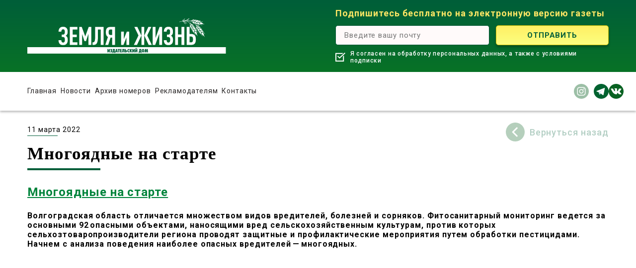

--- FILE ---
content_type: text/html; charset=utf-8
request_url: https://zizh.ru/article/mnogoyadnye-na-starte/
body_size: 9441
content:
<!DOCTYPE html>
<html>
<head>
  <meta charset="UTF-8">
  <title>Многоядные на старте - Земля и Жизнь | Земля и Жизнь</title>
  <meta content="width=device-width,initial-scale=1" name="viewport">
  <link rel="canonical" href="/article/mnogoyadnye-na-starte/">
  <meta property="og:locale" content="ru_RU">
  <meta property="og:type" content="article">
  <meta property="og:title" content="Многоядные на старте - Земля и Жизнь">
  <meta property="og:description" content="Многоядные на старте Волгоградская область отличается множеством видов вредителей, болезней и сорняков. Фитосанитарный мониторинг ведется за основными 92 опасными объектами, наносящими вред сельскохозяйственным культурам, против которых сельхозтоваропроизводители региона проводят защитные и профилактические мероприятия путем обработки пестицидами. Начнем с анализа поведения наиболее опасных вредителей — ​многоядных. Поля прогрызли мыши Итак, грызуны. При проведении фитосанитарного мониторинга в сентябре-­ноябре мыши выявлены...">
  <meta property="og:url" content="https://zizh.ru/article/mnogoyadnye-na-starte/">
  <meta property="og:site_name" content="Земля и Жизнь">
  <meta property="article:modified_time" content="2022-03-11T12:14:23+00:00">
  <meta property="og:image" content="https://zizh.ru/wp-content/uploads/2022/03/Volgograd-Mnogoyadnye-Spetsialisty-volgogradskogo-i-astrahanskogo-filialov-Rosselhoztsentra_3.jpg">
  <meta property="og:image:width" content="700">
  <meta property="og:image:height" content="387">
  <meta property="og:image:type" content="image/jpeg">
  <meta name="twitter:card" content="summary_large_image">
  <script type="application/ld+json" class="yoast-schema-graph">
  {"@context":"https://schema.org","@graph":[{"@type":"WebPage","@id":"https://zizh.ru/article/mnogoyadnye-na-starte/","url":"https://zizh.ru/article/mnogoyadnye-na-starte/","name":"Многоядные на старте - Земля и Жизнь","isPartOf":{"@id":"https://zizh.ru/#website"},"primaryImageOfPage":{"@id":"https://zizh.ru/article/mnogoyadnye-na-starte/#primaryimage"},"image":{"@id":"https://zizh.ru/article/mnogoyadnye-na-starte/#primaryimage"},"thumbnailUrl":"https://zizh.ru/wp-content/uploads/2022/03/Volgograd-Mnogoyadnye-Spetsialisty-volgogradskogo-i-astrahanskogo-filialov-Rosselhoztsentra_3.jpg","datePublished":"2022-03-11T12:12:05+00:00","dateModified":"2022-03-11T12:14:23+00:00","breadcrumb":{"@id":"https://zizh.ru/article/mnogoyadnye-na-starte/#breadcrumb"},"inLanguage":"ru-RU","potentialAction":[{"@type":"ReadAction","target":["https://zizh.ru/article/mnogoyadnye-na-starte/"]}]},{"@type":"ImageObject","inLanguage":"ru-RU","@id":"https://zizh.ru/article/mnogoyadnye-na-starte/#primaryimage","url":"https://zizh.ru/wp-content/uploads/2022/03/Volgograd-Mnogoyadnye-Spetsialisty-volgogradskogo-i-astrahanskogo-filialov-Rosselhoztsentra_3.jpg","contentUrl":"https://zizh.ru/wp-content/uploads/2022/03/Volgograd-Mnogoyadnye-Spetsialisty-volgogradskogo-i-astrahanskogo-filialov-Rosselhoztsentra_3.jpg","width":700,"height":387},{"@type":"BreadcrumbList","@id":"https://zizh.ru/article/mnogoyadnye-na-starte/#breadcrumb","itemListElement":[{"@type":"ListItem","position":1,"name":"Главная страница","item":"https://zizh.ru/"},{"@type":"ListItem","position":2,"name":"Материалы","item":"https://zizh.ru/article/"},{"@type":"ListItem","position":3,"name":"Многоядные на старте"}]},{"@type":"WebSite","@id":"https://zizh.ru/#website","url":"https://zizh.ru/","name":"Земля и Жизнь","description":"РОССИЙСКАЯ АГРАРНАЯ ГАЗЕТА","potentialAction":[{"@type":"SearchAction","target":{"@type":"EntryPoint","urlTemplate":"https://zizh.ru/?s={search_term_string}"},"query-input":"required name=search_term_string"}],"inLanguage":"ru-RU"}]}
  </script>
  <link rel='stylesheet' id='wp-block-library-css' href='/wp-includes/css/dist/block-library/style.min.css?ver=3570374d24c45447dfe86f2df941c688' type='text/css' media='all'>
  <style id='classic-theme-styles-inline-css' type='text/css'>
  /*! This file is auto-generated */
  .wp-block-button__link{color:#fff;background-color:#32373c;border-radius:9999px;box-shadow:none;text-decoration:none;padding:calc(.667em + 2px) calc(1.333em + 2px);font-size:1.125em}.wp-block-file__button{background:#32373c;color:#fff;text-decoration:none}
  </style>
  <style id='global-styles-inline-css' type='text/css'>
  :root{--wp--preset--aspect-ratio--square: 1;--wp--preset--aspect-ratio--4-3: 4/3;--wp--preset--aspect-ratio--3-4: 3/4;--wp--preset--aspect-ratio--3-2: 3/2;--wp--preset--aspect-ratio--2-3: 2/3;--wp--preset--aspect-ratio--16-9: 16/9;--wp--preset--aspect-ratio--9-16: 9/16;--wp--preset--color--black: #000000;--wp--preset--color--cyan-bluish-gray: #abb8c3;--wp--preset--color--white: #ffffff;--wp--preset--color--pale-pink: #f78da7;--wp--preset--color--vivid-red: #cf2e2e;--wp--preset--color--luminous-vivid-orange: #ff6900;--wp--preset--color--luminous-vivid-amber: #fcb900;--wp--preset--color--light-green-cyan: #7bdcb5;--wp--preset--color--vivid-green-cyan: #00d084;--wp--preset--color--pale-cyan-blue: #8ed1fc;--wp--preset--color--vivid-cyan-blue: #0693e3;--wp--preset--color--vivid-purple: #9b51e0;--wp--preset--gradient--vivid-cyan-blue-to-vivid-purple: linear-gradient(135deg,rgba(6,147,227,1) 0%,rgb(155,81,224) 100%);--wp--preset--gradient--light-green-cyan-to-vivid-green-cyan: linear-gradient(135deg,rgb(122,220,180) 0%,rgb(0,208,130) 100%);--wp--preset--gradient--luminous-vivid-amber-to-luminous-vivid-orange: linear-gradient(135deg,rgba(252,185,0,1) 0%,rgba(255,105,0,1) 100%);--wp--preset--gradient--luminous-vivid-orange-to-vivid-red: linear-gradient(135deg,rgba(255,105,0,1) 0%,rgb(207,46,46) 100%);--wp--preset--gradient--very-light-gray-to-cyan-bluish-gray: linear-gradient(135deg,rgb(238,238,238) 0%,rgb(169,184,195) 100%);--wp--preset--gradient--cool-to-warm-spectrum: linear-gradient(135deg,rgb(74,234,220) 0%,rgb(151,120,209) 20%,rgb(207,42,186) 40%,rgb(238,44,130) 60%,rgb(251,105,98) 80%,rgb(254,248,76) 100%);--wp--preset--gradient--blush-light-purple: linear-gradient(135deg,rgb(255,206,236) 0%,rgb(152,150,240) 100%);--wp--preset--gradient--blush-bordeaux: linear-gradient(135deg,rgb(254,205,165) 0%,rgb(254,45,45) 50%,rgb(107,0,62) 100%);--wp--preset--gradient--luminous-dusk: linear-gradient(135deg,rgb(255,203,112) 0%,rgb(199,81,192) 50%,rgb(65,88,208) 100%);--wp--preset--gradient--pale-ocean: linear-gradient(135deg,rgb(255,245,203) 0%,rgb(182,227,212) 50%,rgb(51,167,181) 100%);--wp--preset--gradient--electric-grass: linear-gradient(135deg,rgb(202,248,128) 0%,rgb(113,206,126) 100%);--wp--preset--gradient--midnight: linear-gradient(135deg,rgb(2,3,129) 0%,rgb(40,116,252) 100%);--wp--preset--font-size--small: 13px;--wp--preset--font-size--medium: 20px;--wp--preset--font-size--large: 36px;--wp--preset--font-size--x-large: 42px;--wp--preset--spacing--20: 0.44rem;--wp--preset--spacing--30: 0.67rem;--wp--preset--spacing--40: 1rem;--wp--preset--spacing--50: 1.5rem;--wp--preset--spacing--60: 2.25rem;--wp--preset--spacing--70: 3.38rem;--wp--preset--spacing--80: 5.06rem;--wp--preset--shadow--natural: 6px 6px 9px rgba(0, 0, 0, 0.2);--wp--preset--shadow--deep: 12px 12px 50px rgba(0, 0, 0, 0.4);--wp--preset--shadow--sharp: 6px 6px 0px rgba(0, 0, 0, 0.2);--wp--preset--shadow--outlined: 6px 6px 0px -3px rgba(255, 255, 255, 1), 6px 6px rgba(0, 0, 0, 1);--wp--preset--shadow--crisp: 6px 6px 0px rgba(0, 0, 0, 1);}:where(.is-layout-flex){gap: 0.5em;}:where(.is-layout-grid){gap: 0.5em;}body .is-layout-flex{display: flex;}.is-layout-flex{flex-wrap: wrap;align-items: center;}.is-layout-flex > :is(*, div){margin: 0;}body .is-layout-grid{display: grid;}.is-layout-grid > :is(*, div){margin: 0;}:where(.wp-block-columns.is-layout-flex){gap: 2em;}:where(.wp-block-columns.is-layout-grid){gap: 2em;}:where(.wp-block-post-template.is-layout-flex){gap: 1.25em;}:where(.wp-block-post-template.is-layout-grid){gap: 1.25em;}.has-black-color{color: var(--wp--preset--color--black) !important;}.has-cyan-bluish-gray-color{color: var(--wp--preset--color--cyan-bluish-gray) !important;}.has-white-color{color: var(--wp--preset--color--white) !important;}.has-pale-pink-color{color: var(--wp--preset--color--pale-pink) !important;}.has-vivid-red-color{color: var(--wp--preset--color--vivid-red) !important;}.has-luminous-vivid-orange-color{color: var(--wp--preset--color--luminous-vivid-orange) !important;}.has-luminous-vivid-amber-color{color: var(--wp--preset--color--luminous-vivid-amber) !important;}.has-light-green-cyan-color{color: var(--wp--preset--color--light-green-cyan) !important;}.has-vivid-green-cyan-color{color: var(--wp--preset--color--vivid-green-cyan) !important;}.has-pale-cyan-blue-color{color: var(--wp--preset--color--pale-cyan-blue) !important;}.has-vivid-cyan-blue-color{color: var(--wp--preset--color--vivid-cyan-blue) !important;}.has-vivid-purple-color{color: var(--wp--preset--color--vivid-purple) !important;}.has-black-background-color{background-color: var(--wp--preset--color--black) !important;}.has-cyan-bluish-gray-background-color{background-color: var(--wp--preset--color--cyan-bluish-gray) !important;}.has-white-background-color{background-color: var(--wp--preset--color--white) !important;}.has-pale-pink-background-color{background-color: var(--wp--preset--color--pale-pink) !important;}.has-vivid-red-background-color{background-color: var(--wp--preset--color--vivid-red) !important;}.has-luminous-vivid-orange-background-color{background-color: var(--wp--preset--color--luminous-vivid-orange) !important;}.has-luminous-vivid-amber-background-color{background-color: var(--wp--preset--color--luminous-vivid-amber) !important;}.has-light-green-cyan-background-color{background-color: var(--wp--preset--color--light-green-cyan) !important;}.has-vivid-green-cyan-background-color{background-color: var(--wp--preset--color--vivid-green-cyan) !important;}.has-pale-cyan-blue-background-color{background-color: var(--wp--preset--color--pale-cyan-blue) !important;}.has-vivid-cyan-blue-background-color{background-color: var(--wp--preset--color--vivid-cyan-blue) !important;}.has-vivid-purple-background-color{background-color: var(--wp--preset--color--vivid-purple) !important;}.has-black-border-color{border-color: var(--wp--preset--color--black) !important;}.has-cyan-bluish-gray-border-color{border-color: var(--wp--preset--color--cyan-bluish-gray) !important;}.has-white-border-color{border-color: var(--wp--preset--color--white) !important;}.has-pale-pink-border-color{border-color: var(--wp--preset--color--pale-pink) !important;}.has-vivid-red-border-color{border-color: var(--wp--preset--color--vivid-red) !important;}.has-luminous-vivid-orange-border-color{border-color: var(--wp--preset--color--luminous-vivid-orange) !important;}.has-luminous-vivid-amber-border-color{border-color: var(--wp--preset--color--luminous-vivid-amber) !important;}.has-light-green-cyan-border-color{border-color: var(--wp--preset--color--light-green-cyan) !important;}.has-vivid-green-cyan-border-color{border-color: var(--wp--preset--color--vivid-green-cyan) !important;}.has-pale-cyan-blue-border-color{border-color: var(--wp--preset--color--pale-cyan-blue) !important;}.has-vivid-cyan-blue-border-color{border-color: var(--wp--preset--color--vivid-cyan-blue) !important;}.has-vivid-purple-border-color{border-color: var(--wp--preset--color--vivid-purple) !important;}.has-vivid-cyan-blue-to-vivid-purple-gradient-background{background: var(--wp--preset--gradient--vivid-cyan-blue-to-vivid-purple) !important;}.has-light-green-cyan-to-vivid-green-cyan-gradient-background{background: var(--wp--preset--gradient--light-green-cyan-to-vivid-green-cyan) !important;}.has-luminous-vivid-amber-to-luminous-vivid-orange-gradient-background{background: var(--wp--preset--gradient--luminous-vivid-amber-to-luminous-vivid-orange) !important;}.has-luminous-vivid-orange-to-vivid-red-gradient-background{background: var(--wp--preset--gradient--luminous-vivid-orange-to-vivid-red) !important;}.has-very-light-gray-to-cyan-bluish-gray-gradient-background{background: var(--wp--preset--gradient--very-light-gray-to-cyan-bluish-gray) !important;}.has-cool-to-warm-spectrum-gradient-background{background: var(--wp--preset--gradient--cool-to-warm-spectrum) !important;}.has-blush-light-purple-gradient-background{background: var(--wp--preset--gradient--blush-light-purple) !important;}.has-blush-bordeaux-gradient-background{background: var(--wp--preset--gradient--blush-bordeaux) !important;}.has-luminous-dusk-gradient-background{background: var(--wp--preset--gradient--luminous-dusk) !important;}.has-pale-ocean-gradient-background{background: var(--wp--preset--gradient--pale-ocean) !important;}.has-electric-grass-gradient-background{background: var(--wp--preset--gradient--electric-grass) !important;}.has-midnight-gradient-background{background: var(--wp--preset--gradient--midnight) !important;}.has-small-font-size{font-size: var(--wp--preset--font-size--small) !important;}.has-medium-font-size{font-size: var(--wp--preset--font-size--medium) !important;}.has-large-font-size{font-size: var(--wp--preset--font-size--large) !important;}.has-x-large-font-size{font-size: var(--wp--preset--font-size--x-large) !important;}
  :where(.wp-block-post-template.is-layout-flex){gap: 1.25em;}:where(.wp-block-post-template.is-layout-grid){gap: 1.25em;}
  :where(.wp-block-columns.is-layout-flex){gap: 2em;}:where(.wp-block-columns.is-layout-grid){gap: 2em;}
  :root :where(.wp-block-pullquote){font-size: 1.5em;line-height: 1.6;}
  </style>
  <link rel='stylesheet' id='main-styles-css' href='/wp-content/themes/wal/css/style.css?ver=1723055314' type='text/css' media=''>
  <link rel='stylesheet' id='add-styles-css' href='/wp-content/themes/wal/style.css?ver=1723055314' type='text/css' media=''>
  <script type="text/javascript" id="jquery-core-js-extra">
  /* <![CDATA[ */
  var ajax_var = {"url":"https:\/\/zizh.ru\/wp-admin\/admin-ajax.php"};
  /* ]]> */
  </script>
  <script type="text/javascript" src="/wp-includes/js/jquery/jquery.min.js?ver=3.7.1" id="jquery-core-js"></script>
  <script type="text/javascript" src="/wp-includes/js/jquery/jquery-migrate.min.js?ver=3.4.1" id="jquery-migrate-js"></script>
  <link rel="icon" href="/wp-content/uploads/2022/09/cropped-favicon-1-32x32.png" sizes="32x32">
  <link rel="icon" href="/wp-content/uploads/2022/09/cropped-favicon-1-192x192.png" sizes="192x192">
  <link rel="apple-touch-icon" href="/wp-content/uploads/2022/09/cropped-favicon-1-180x180.png">
  <meta name="msapplication-TileImage" content="https://zizh.ru/wp-content/uploads/2022/09/cropped-favicon-1-270x270.png">
  <style type="text/css" id="wp-custom-css">
                        .taj{
        text-align: justify;
  }
  .num{
        min-width: 26px;
        width:auto;
        padding-left:3px;
        padding-right:3px;
        flex-shrink:0;
  }               
  </style>
<link rel='stylesheet' href='/update/update.css?r=2' type='text/css' />
</head>
<body data-rsssl="1">
  <div class="wrapper">
    <header class="header" id="header">
      <div class="container">
        <div class="row align-items-xl-end">
          <div class="col-lg">
            <div class="logo">
              <a href="/"><img src="/wp-content/themes/wal/images/logo.svg" alt=""></a>
            </div>
          </div>
          <div class="col-lg-auto">
            <form action="?" method="post" class="form subscribe header__subscribe">
              <div class="header__subscribe-title">
                Подпишитесь бесплатно на электронную версию газеты
              </div>
              <div class="form__flex">
                <div class="form__input">
                  <input type="email" name="email" class="form__email" placeholder="Введите вашу почту" required="required">
                </div>
                <div class="form__button">
                  <input type="submit" class="form__submit form__submit_yellow" value="Отправить">
                </div>
              </div>
              <div class="form__acc">
                <label><input type="checkbox" checked="checked"> <span>Я согласен на обработку персональных данных, а также с условиями подписки</span></label>
              </div><input type="hidden" name="nonce" value="a33931a8ce"> <input type="hidden" name="action" value="register_me">
            </form>
          </div>
        </div>
      </div>
    </header>
    <div class="header__top">
      <div class="container">
        <div class="row justify-content-xl-between justify-content-lg-center justify-content-between align-items-center">
          <div class="col-xl col-lg-12 col-auto col-static">
            <div class="nav-btn">
              <span></span>
            </div>
            <div class="nav">
              <ul id="menu-menu-1" class="nav__menu">
                <li id="menu-item-103" class="menu-item menu-item-type-post_type menu-item-object-page menu-item-home menu-item-103">
                  <a href="/">Главная</a>
                </li>
                <li id="menu-item-104" class="menu-item menu-item-type-post_type menu-item-object-page current_page_parent menu-item-104">
                  <a href="/news/">Новости</a>
                </li>
                <li id="menu-item-105" class="menu-item menu-item-type-post_type menu-item-object-page menu-item-105">
                  <a href="/all/">Архив номеров</a>
                </li>
                <li id="menu-item-106" class="menu-item menu-item-type-post_type menu-item-object-page menu-item-106">
                  <a href="/reklamodatelyam/">Рекламодателям</a>
                </li>
                <li id="menu-item-11967" class="menu-item menu-item-type-post_type menu-item-object-page menu-item-11967">
                  <a href="/kontakty/">Контакты</a>
                </li>
              </ul>
            </div>
          </div>
          <div class="col-auto">
            <div class="header__contacts">
              <div class="header__social">
                <a href="" class="soc-link"><i class="ico ico__in"></i></a> <i class="ico ico__fb"></i> <i class="ico ico__vk"></i>
              </div>
            </div>
          </div>
        </div>
      </div>
    </div>
    <section class="main">
      <div class="container">
        <div class="row justify-content-between align-items-center">
          <div class="col-auto">
            <div class="news__date">
              11 марта 2022
            </div>
          </div>
          <div class="col-auto">
            <a href="/news/" class="back"><i class="ico ico__back"></i><span>Вернуться назад</span></a>
          </div>
        </div>
        <h1 class="section__title">Многоядные на старте</h1>
        <div class="content">
          <p><a href="/article/mnogoyadnye-na-starte/"><span style="font-size: 18pt;"><strong>Многоядные на старте</strong></span></a></p>
          <p><strong>Волгоградская область отличается множеством видов вредителей, болезней и сорняков. Фитосанитарный мониторинг ведется за основными 92 опасными объектами, наносящими вред сельскохозяйственным культурам, против которых сельхозтоваропроизводители региона проводят защитные и профилактические мероприятия путем обработки пестицидами. Начнем с анализа поведения наиболее опасных вредителей — ​многоядных.</strong></p>
          <p><img fetchpriority="high" decoding="async" class="alignnone size-full wp-image-5501" src="/wp-content/uploads/2022/03/Volgograd-Mnogoyadnye-Spetsialisty-volgogradskogo-i-astrahanskogo-filialov-Rosselhoztsentra_3.jpg" alt="" width="700" height="387" srcset="/wp-content/uploads/2022/03/Volgograd-Mnogoyadnye-Spetsialisty-volgogradskogo-i-astrahanskogo-filialov-Rosselhoztsentra_3.jpg 700w, /wp-content/uploads/2022/03/Volgograd-Mnogoyadnye-Spetsialisty-volgogradskogo-i-astrahanskogo-filialov-Rosselhoztsentra_3-300x166.jpg 300w" sizes="(max-width: 700px) 100vw, 700px"></p>
          <p><strong>Поля прогрызли мыши</strong></p>
          <p>Итак, грызуны. При проведении фитосанитарного мониторинга в сентябре-­ноябре мыши выявлены на площади 6,3 тыс. га из 194 тыс. га обследованной, численность грызунов составила в среднем 8,78 жилых нор на гектар. Анализ показал, что осенью минувшего года популяция по сравнению с зимне-­весенним периодом увеличивалась. В этом году при отсутствии критических погодных условий (частые оттепели, образование ледяной корки, резкие перепады температур зимой) возможен дальнейший рост.</p>
          <p>В 2021 году наблюдалась очаговая вредоносность проволочников и ложнопроволочников. Во второй декаде апреля отмечен подъем этих насекомых в верхние слои почвы в сроки, близкие к среднемноголетним. Теплая погода с осадками в апреле-мае помогла развитию вредителей и активизации их в верхнем слое. Весеннее обследование на выявление зимующего запаса проведено на площади 14,3 тыс. га. Заселение обнаружено на площади 1,9 тыс. га, со средней численностью 0,31 экз/м2. Выживаемость составила 93 %. При проведении мониторинга на полях, предназначенных под посев пропашных, заселение личинками вредителей выявлено на 600 гектарах из 1,73 тыс. га обследованных с численностью ниже экономического порога вредоносности. В августе-­сентябре из-за жаркой засушливой погоды наблюдалась миграция личинок в глубокие слои почвы. Осеннее обследование на выявление осенне-­зимующего запаса проведено на площади 6,38 тыс. га, заселение установили на площади 1,16 тыс. га со средней численностью 1,2 экз/м2 (в 2020 году показатель составлял 0,86 экз/м2). В 2021 году обработки против этих вредителей не проводили, лишь клубни картофеля перед посадкой обработали инсекто-­фунгицидными препаратами. Так что в нынешнем году по-прежнему ожидается очаговая вредоносность проволочников и ложнопроволочников на овощных и пропашных культурах.</p>
          <p><strong>Саранча чуть отступила</strong></p>
          <p>На территории Волгоградской области зарегистрировано около 30 видов саранчовых. Наибольшее экономическое значение имеют итальянский прус и азиатская перелетная саранча. В прошлом году наблюдался спад их численности: продолжительные ливни в конце мая и начале июня вызвали гибель личинок младших возрастов. Очаги с численностью личинок выше ЭПВ были выявлены в заволжских, южных и нескольких центральных районах области.</p>
          <p>25 июня зафиксировано появление имаго итальянского пруса. Ареал заселения взрослыми насекомыми отмечался в 15 районах области (в 2020 году — ​в 18 районах). Обработки против личинок потребовалось провести на площади 22,4 тыс. га. По данным осеннего обследования, кубышки итальянского пруса выявлены в девяти районах (заволжских, ряде центральных и южных).</p>
          <p>Судя по морфометрическому анализу имаго саранчовых, проведенном в Быковском и Николаевском районах, в популяции итальянского пруса по сравнению с данными 2020 года произошло снижение индекса стадности. Учитывая, что ареал распространения саранчовых в регионе уменьшился, можно сделать вывод, что в наступающем сезоне при благоприятных условиях для перезимовки (яйца устойчивы к пониженным температурам и переносят до –40&nbsp;°C), а также при теплой сухой погоде весенне-­летнего периода (пониженное количество осадков и повышение температуры в апреле-июне) очаги повышенной плотности сохранятся в заволжских, южных и некоторых центральных районах.</p>
          <p>Летнее обследование на выявление личинок перелетной азиатской саранчи проведено на площади 15,3 тыс. га. Заселение установили на 330 гектарах со средней численностью 51,82 экз/м2, максимальная численность 100 экз/м2 на площади 8 гектаров была в Светлоярском районе. Обработки против личинок азиатской саранчи проведены на 300 гектарах. В нынешнем году прогнозируется локальное заселение. Защитные мероприятия против итальянского пруса и азиатской перелетной саранчи в текущем сезоне планируется провести на площади 17 тыс. га. Этот объем будет корректироваться по результатам весенне-­летних обследований.</p>
          <p><strong>Опасные мотыльки</strong></p>
          <p>После шестилетней депрессии в популяции лугового мотылька отмечено нарастание численности. По результатам контрольного весеннего обследования прошлого года выживаемость коконов насекомого после зимней диапаузы составила 81 %. Лёт бабочек перезимовавшего поколения отмечен в третьей декаде мая, начало отрождения гусениц — ​в первой декаде июня. Гусеницы вредителя были выявлены на посевах пропашных культур на площади 3,8 тыс. га со средней численностью 2,72 экземпляра на квадратный метр, максимальная численность 10 экз/м2 обнаружена на 346 гектарах в Суровикинском районе.</p>
          <p>Жаркая сухая погода летнего периода была неблагоприятной для развития лугового мотылька первого поколения. Единичный лёт бабочек второго поколения наблюдался в середине августа на площади 100 гектаров со средней численностью 0,1 экз/50 шагов в Киквидзенском районе.</p>
          <p>По данным осеннего обследования, зимующий запас вредителя выявлен на площади 3,23 тыс. га с численностью 2,82 кокона на квадратный метр, максимальная численность — ​восемь коконов на метр на той самой площади в 100 гектаров в Киквидзенском районе. В этом году при теплой и влажной погоде в весенне-­летний период возможно нарастание численности вредителя во всех почвенно-­климатических зонах.</p>
          <p>Прошлый год отмечалась вредоносность совок на зернобобовых, пропашных, технических и овощебахчевых культурах. Доминирующим видом на территории Волгоградской области стала хлопковая совка. Неустойчивая погода весеннего периода сдерживала развитие вредителя, однако теплое сухое лето оказалась ему на руку. Хлопковая совка развивалась в трех поколениях. Обработки против гусениц 1–3‑го поколения были проведены на площади 34,3 тыс. га. Более вредоносными стали гусеницы 1–2‑го поколения, их численность в отдельных районах (например, Даниловском) составляла четыре экземпляра на растение.</p>
          <p>Контрольное осеннее обследование на выявление зимующего запаса вредителя проведено на площади 750 гектаров. Куколки хлопковой совки выявлены на 100 гектарах со средней численностью 0,8 кук/м2, с максимальной численностью 2 кук/м2 на площади 100 гектаров в Даниловском районе.</p>
          <p>В этом году жаркая сухая погода может благоприятно сказываться на развитии хлоп­ковой совки. Увеличение численности вредителя будет зависеть от погодных условий (оптимальная температура воздуха для развития — ​22–28 °C). В весенне-­летний период хлопковая совка по-прежнему будет одним из основных вредителей зернобобовых, пропашных, технических и овощебахчевых<br>
          культур.</p>
          <p>Популяция озимой совки в минувшем году тоже оказалась в фазе депрессии. Лёт бабочек перезимовавшего фитофага начался в третьей декаде мая, отрождение гусениц первой генерации — ​в первой декаде июня. Гусеницы первого поколения наблюдались на пропашных и овощных культурах на общей площади 3,76 тыс. га, со средней численностью 0,31 гус/м2. Обработки не проводились в связи с численностью гусениц ниже экономического порога вредоносности.</p>
          <p>Осенние почвенные раскопки показали, что зимующий запас выявлен на площади 2,62 тыс. га, численность отмечена ниже уровня прошлого года 0,02 экз/м2 (2020 г.— 0,34 экз/м2). В наступающем сезоне при благоприятных погодных условиях (температура от +15 до +25 °C и влажность воздуха в диапазоне от 50 до 80 %) прогнозируется очаговая вредоносность совки.</p>
          <p><img decoding="async" class="alignnone size-full wp-image-5506" src="/wp-content/uploads/2022/03/2022-03-11_15-12-55.jpg" alt="" width="780" height="421" srcset="/wp-content/uploads/2022/03/2022-03-11_15-12-55.jpg 780w, /wp-content/uploads/2022/03/2022-03-11_15-12-55-300x162.jpg 300w, /wp-content/uploads/2022/03/2022-03-11_15-12-55-768x415.jpg 768w" sizes="(max-width: 780px) 100vw, 780px"></p>
          <p><strong><em><span style="font-size: 10pt;">Александр Сысоев,</span></em></strong><br>
          <em><span style="font-size: 10pt;">ведущий агроном отдела защиты растений филиала «Россельхозцентра» по Волгоградской области</span></em></p>
        </div>
      </div>
    </section>
    <section class="bottom">
      <div class="container">
        <form action="?" method="post" class="form subscribe bottom__subscribe">
          <div class="bottom__subscribe-title">
            Подпишитесь на электронную версию газеты:
          </div>
          <div class="form__flex form__flex_bottom">
            <div class="form__input">
              <input type="email" name="email" class="form__email" placeholder="Введите вашу почту" required="required">
            </div>
            <div class="form__button">
              <input type="submit" class="form__submit" value="Отправить">
            </div>
          </div>
          <div class="form__acc form__acc_bottom">
            <label><input type="checkbox" checked="checked"> <span>Я согласен на обработку персональных данных, а также с условиями подписки</span></label>
          </div><input type="hidden" name="nonce" value="a33931a8ce"> <input type="hidden" name="action" value="register_me">
        </form>
      </div>
    </section>
    <footer class="footer">
      <div class="container">
        <div class="row justify-content-between">
          <div class="col-auto">
            <div class="footer__logo">
              <a href="/"><img src="/wp-content/themes/wal/images/logo.svg" alt=""></a>
            </div>
          </div>
          <div class="col-auto order-lg-last">
            <div class="footer__contacts">
              <div class="footer__social">
                <a href="" class="soc-link"><i class="ico ico__in"></i></a> <i class="ico ico__fb"></i> <i class="ico ico__vk"></i>
              </div>
            </div>
          </div>
          <div class="col-auto">
            <ul id="menu-footer-1" class="footer__menu">
              <li id="menu-item-1245" class="menu-item menu-item-type-post_type menu-item-object-page menu-item-1245">
                <a href="/rasprostranenie/">Распространение</a>
              </li>
              <li id="menu-item-1246" class="menu-item menu-item-type-post_type menu-item-object-page current_page_parent menu-item-1246">
                <a href="/news/">Новости</a>
              </li>
              <li id="menu-item-1247" class="menu-item menu-item-type-post_type menu-item-object-page menu-item-1247">
                <a href="/all/">Архив номеров</a>
              </li>
            </ul>
          </div>
          <div class="col-auto">
            <ul id="menu-footer-2" class="footer__menu">
              <li id="menu-item-112" class="menu-item menu-item-type-post_type menu-item-object-page menu-item-112">
                <a href="/reklamodatelyam/">Рекламодателям</a>
              </li>
              <li id="menu-item-1244" class="menu-item menu-item-type-post_type menu-item-object-page menu-item-1244">
                <a href="/kontakty/">Контакты</a>
              </li>
            </ul>
          </div>
          <div class="col-auto"></div>
        </div>
      </div>
    </footer>
    <div class="pc">
      Земля и Жизнь, 2003-2025 | <a href="/pc/">Политика конфиденциальности</a>
    </div>
  </div><a href="#header" class="totop scroll"></a>
  <div class="popup popup_thank" id="thank">
    <div class="popup__inner">
      <div class="thank">
        <div class="thank__ico"></div>
        <div class="thank__title">
          Ваш запрос успешно<br>
          отправлен!
        </div>
      </div>
    </div>
  </div>
  <script type="text/javascript" src="/wp-content/themes/wal/js/migrate.js?ver=1.1" id="Ex-migrate-js"></script> 
  <script type="text/javascript" src="/wp-content/themes/wal/js/scripts.js?ver=1.1" id="Ex-scripts-js"></script> 
  <script type="text/javascript" src="/wp-content/themes/wal/js/main.js?ver=1723055314" id="Ex-mainscript-js"></script> 
  <script type="text/javascript" src="/wp-includes/js/jquery/jquery.form.min.js?ver=4.3.0" id="jquery-form-js"></script> <noscript>
  <div></div></noscript>
<script defer src="https://static.cloudflareinsights.com/beacon.min.js/vcd15cbe7772f49c399c6a5babf22c1241717689176015" integrity="sha512-ZpsOmlRQV6y907TI0dKBHq9Md29nnaEIPlkf84rnaERnq6zvWvPUqr2ft8M1aS28oN72PdrCzSjY4U6VaAw1EQ==" data-cf-beacon='{"version":"2024.11.0","token":"292a0e4a9fab4c4db29e1c585a5df6d5","r":1,"server_timing":{"name":{"cfCacheStatus":true,"cfEdge":true,"cfExtPri":true,"cfL4":true,"cfOrigin":true,"cfSpeedBrain":true},"location_startswith":null}}' crossorigin="anonymous"></script>
</body>
</html>


--- FILE ---
content_type: image/svg+xml
request_url: https://zizh.ru/wp-content/themes/wal/images/ico__checkbox.svg
body_size: -5
content:
<svg width="20" height="20" viewBox="0 0 20 20" fill="none" xmlns="http://www.w3.org/2000/svg">
<g clip-path="url(#clip0)">
<path d="M15.2381 8.6142V17.0142H1.90478V3.68086H13.7809L15.8762 1.77612H0V18.919H17.1429V6.86184L15.2381 8.6142Z" fill="white"/>
<path d="M18.6381 1.08105L8.30484 10.4715L5.06671 7.24297L3.80957 8.50012L8.39055 13.0811L20.0001 2.4144L18.6381 1.08105Z" fill="white"/>
</g>
<defs>
<clipPath id="clip0">
<rect width="20" height="20" fill="white"/>
</clipPath>
</defs>
</svg>


--- FILE ---
content_type: image/svg+xml
request_url: https://zizh.ru/wp-content/themes/wal/images/ico__fb.svg
body_size: 144
content:
<?xml version="1.0" encoding="utf-8"?>
<!-- Generator: Adobe Illustrator 22.0.1, SVG Export Plug-In . SVG Version: 6.00 Build 0)  -->
<svg version="1.1" id="Слой_1" xmlns="http://www.w3.org/2000/svg" xmlns:xlink="http://www.w3.org/1999/xlink" x="0px" y="0px"
	 viewBox="0 0 30 30" style="enable-background:new 0 0 30 30;" xml:space="preserve">
<style type="text/css">
	.st0{fill:#006230;}
	.st1{fill:#FFFFFF;}
	.st2{fill:#D2E5F1;}
	.st3{fill:#B5CFE4;}
</style>
<g>
	<path class="st0" d="M15,0C6.7,0,0,6.7,0,15l0,0c0,8.3,6.7,15,15,15l0,0c8.3,0,15-6.7,15-15l0,0C30,6.7,23.3,0,15,0L15,0z"/>
	<path class="st1" d="M22.3,8.6l-2.7,13.5c0,0-0.4,0.9-1.4,0.5L12,17.9l-2.2-1.1L6,15.5c0,0-0.6-0.2-0.6-0.7C5.3,14.4,6,14.2,6,14.2
		l15-5.9C21.1,8.3,22.3,7.7,22.3,8.6"/>
	<path class="st2" d="M11.6,22c0,0-0.2,0-0.4-0.7c-0.2-0.7-1.4-4.5-1.4-4.5l9.1-5.8c0,0,0.5-0.3,0.5,0c0,0,0.1,0.1-0.2,0.3
		c-0.3,0.3-7.1,6.4-7.1,6.4"/>
	<path class="st3" d="M14.4,19.7L12,21.9c0,0-0.2,0.1-0.4,0.1l0.5-4.1"/>
</g>
</svg>


--- FILE ---
content_type: image/svg+xml
request_url: https://zizh.ru/wp-content/themes/wal/images/ico__totop.svg
body_size: 26
content:
<svg width="73" height="73" viewBox="0 0 73 73" fill="none" xmlns="http://www.w3.org/2000/svg">
<g clip-path="url(#clip0)">
<path d="M73 36.5C73 16.3732 56.6268 -7.15697e-07 36.5 -1.59547e-06C16.3732 -2.47523e-06 -7.15697e-07 16.3732 -1.59547e-06 36.5C-2.47523e-06 56.6268 16.3732 73 36.5 73C56.6268 73 73 56.6268 73 36.5ZM23.4421 44.7337C22.2529 45.923 20.3305 45.923 19.1413 44.7337C18.5481 44.1406 18.25 43.362 18.25 42.5832C18.25 41.8046 18.5481 41.0259 19.1413 40.4327L34.3495 25.2245C35.5387 24.0352 37.4611 24.0353 38.6504 25.2245L53.8587 40.4329C55.048 41.6221 55.048 43.5445 53.8587 44.7337C52.6695 45.923 50.7471 45.923 49.5579 44.7337L36.5 31.6759L23.4421 44.7337Z" fill="#096222"/>
</g>
<defs>
<clipPath id="clip0">
<rect width="73" height="73" fill="white" transform="translate(73) rotate(90)"/>
</clipPath>
</defs>
</svg>
